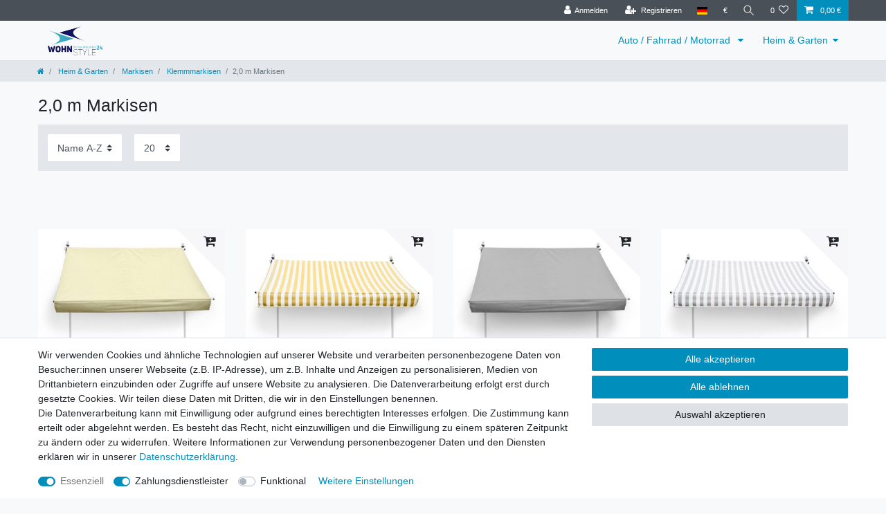

--- FILE ---
content_type: text/javascript; charset=utf-8
request_url: https://cdn02.plentymarkets.com/hhf5y4a1b7cg/plugin/10/ceres/js/dist/chunks/ceres-client-40.min.js?v=86b31ceea2fbb1fd8e72ce50d4385a49d12bfc76
body_size: 2918
content:
(window.webpackJsonp=window.webpackJsonp||[]).push([[40],{357:function(e,t,r){"use strict";r.r(t);var i=function(){var e=this,t=e.$createElement,r=e._self._c||t;return e.filterListBulk?r("div",e._l(e.facets,(function(t){return r("item-filter",{key:t.id,attrs:{facet:t,"padding-classes":e.paddingClasses,"padding-inline-styles":e.paddingInlineStyles}})})),1):r("div",{directives:[{name:"show",rawName:"v-show",value:e.facets&&e.facets.length>0,expression:"facets && facets.length > 0"}],staticClass:"filter-wrapper"},[r("a",{staticClass:"btn btn-link filter-toggle",attrs:{"data-toggle":"collapse",href:"#filter-collapse_"+e._cid,"aria-expanded":"false","aria-controls":"filter-collapse_"+e._cid}},[r("i",{staticClass:"fa fa-sliders default-float",attrs:{"aria-hidden":"true"}}),e._v(" "+e._s(e.$translate("Ceres::Template.itemFilter"))+"\n    ")]),e._v(" "),r("div",{directives:[{name:"open-filter-toolbar",rawName:"v-open-filter-toolbar"}],staticClass:"filter-collapse collapse",attrs:{id:"filter-collapse_"+e._cid}},[r("div",{staticClass:"container-max page-content component-loading",class:{"is-loading":e.isLoading}},[r("div",{staticClass:"card-columns"},e._l(e.facets,(function(e){return r("item-filter",{key:e.id,attrs:{facet:e}})})),1),e._v(" "),r("div",{staticClass:"row"},[r("div",{staticClass:"col-12 text-right"},[r("button",{staticClass:"btn btn-primary btn-medium-large",attrs:{type:"button","data-toggle":"collapse",href:"#filter-collapse_"+e._cid,"aria-controls":"filter-collapse_"+e._cid}},[r("i",{staticClass:"fa fa-times",attrs:{"aria-hidden":"true"}}),e._v(" "),r("span",[e._v(e._s(e.$translate("Ceres::Template.itemClose"))+" ")])])])])])])])};i._withStripped=!0;r(3),r(51),r(63),r(29),r(7),r(49),r(16),r(50);var n=r(30),a=function(){var e=this,t=e.$createElement,r=e._self._c||t;return e.facet.name?r("div",{staticClass:"card pt-4 border-0",class:e.facet.cssClass},[r("div",{staticClass:"h3 title py-0"},[e._v(e._s(e.facetName))]),e._v(" "),"price"===e.facet.type?r("div",[r("item-filter-price")],1):e._l(e.facets,(function(t){return r("div",{key:t.id,staticClass:"form-check-wrapper",class:t.cssClass},[r("div",{staticClass:"form-check mb-0 pl-0"},[r("input",{staticClass:"form-check-input d-none",attrs:{id:"option-"+t.id+"-"+e._uid,type:"checkbox",disabled:e.isLoading||t.count<=0},domProps:{checked:e.isSelected(t.id)},on:{change:function(r){return e.updateFacet(t)}}}),e._v(" "),r("label",{staticClass:"form-check-label",class:[e.paddingClasses,e.isSelected(t.id)?"bg-appearance":"","option-"+t.id],style:e.paddingInlineStyles,attrs:{for:"option-"+t.id+"-"+e._uid}},[r("div",{staticClass:"d-flex"},[r("span",{staticClass:"flex-grow-1"},[e._v(e._s(t.name))]),e._v(" "),r("div",{staticClass:"filter-badge"},[e._v(e._s(t.count))])])])])])}))],2):e._e()};a._withStripped=!0;r(4),r(10),r(12),r(8),r(95),r(19),r(22),r(11),r(17),r(18);var s=function(){var e=this,t=e.$createElement,r=e._self._c||t;return r("div",{staticClass:"item-filter-price"},[r("div",{staticClass:"input-group"},[r("div",{staticClass:"input-group-prepend"},[r("span",{staticClass:"input-group-text"},[e._v(e._s(e.currency))])]),e._v(" "),r("input",{directives:[{name:"model",rawName:"v-model",value:e.priceMin,expression:"priceMin"}],staticClass:"form-control",attrs:{type:"number",placeholder:"Min","aria-label":e.$translate("Ceres::Template.itemFilterPriceMin")},domProps:{value:e.priceMin},on:{focus:function(t){return e.selectAll(t)},input:function(t){t.target.composing||(e.priceMin=t.target.value)}}})]),e._v(" "),r("div",{staticClass:"input-group"},[r("div",{staticClass:"input-group-prepend"},[r("span",{staticClass:"input-group-text"},[e._v(e._s(e.currency))])]),e._v(" "),r("input",{directives:[{name:"model",rawName:"v-model",value:e.priceMax,expression:"priceMax"}],staticClass:"form-control",attrs:{type:"number",placeholder:"Max","aria-label":e.$translate("Ceres::Template.itemFilterPriceMax")},domProps:{value:e.priceMax},on:{focus:function(t){return e.selectAll(t)},input:function(t){t.target.composing||(e.priceMax=t.target.value)}}})]),e._v(" "),r("button",{directives:[{name:"tooltip",rawName:"v-tooltip"}],staticClass:"btn btn-primary btn-appearance",class:{disabled:e.isDisabled},attrs:{type:"button","data-toggle":"tooltip","data-placement":"top",title:e.$translate("Ceres::Template.itemApply"),"aria-label":e.$translate("Ceres::Template.itemFilterButton")},on:{click:function(t){return e.triggerFilter()}}},[r("icon",{attrs:{icon:"check",loading:e.isLoading}})],1)])};s._withStripped=!0;r(118),r(13),r(58);var c=r(24);function l(e,t){var r=Object.keys(e);if(Object.getOwnPropertySymbols){var i=Object.getOwnPropertySymbols(e);t&&(i=i.filter((function(t){return Object.getOwnPropertyDescriptor(e,t).enumerable}))),r.push.apply(r,i)}return r}function o(e,t,r){return t in e?Object.defineProperty(e,t,{value:r,enumerable:!0,configurable:!0,writable:!0}):e[t]=r,e}var p={data:function(){return{priceMin:"",priceMax:"",currency:App.activeCurrency}},mounted:function(){var e=c.a.getUrlParams(document.location.search);this.priceMin=e.priceMin||"",this.priceMax=e.priceMax||""},computed:function(e){for(var t=1;t<arguments.length;t++){var r=null!=arguments[t]?arguments[t]:{};t%2?l(Object(r),!0).forEach((function(t){o(e,t,r[t])})):Object.getOwnPropertyDescriptors?Object.defineProperties(e,Object.getOwnPropertyDescriptors(r)):l(Object(r)).forEach((function(t){Object.defineProperty(e,t,Object.getOwnPropertyDescriptor(r,t))}))}return e}({isDisabled:function(){return""===this.priceMin&&""===this.priceMax||parseInt(this.priceMin)>=parseInt(this.priceMax)||this.isLoading}},Object(n.e)({isLoading:function(e){return e.itemList.isLoading}})),methods:{selectAll:function(e){e.target.select()},triggerFilter:function(){this.isDisabled||(window.localStorage.setItem("openFilterToolbar",!0),this.$store.dispatch("selectPriceFacet",{priceMin:this.priceMin,priceMax:this.priceMax}))}}},u=r(2),f=Object(u.a)(p,s,[],!1,null,null,null);function d(e,t){var r;if("undefined"==typeof Symbol||null==e[Symbol.iterator]){if(Array.isArray(e)||(r=function(e,t){if(!e)return;if("string"==typeof e)return m(e,t);var r=Object.prototype.toString.call(e).slice(8,-1);"Object"===r&&e.constructor&&(r=e.constructor.name);if("Map"===r||"Set"===r)return Array.from(e);if("Arguments"===r||/^(?:Ui|I)nt(?:8|16|32)(?:Clamped)?Array$/.test(r))return m(e,t)}(e))||t&&e&&"number"==typeof e.length){r&&(e=r);var i=0,n=function(){};return{s:n,n:function(){return i>=e.length?{done:!0}:{done:!1,value:e[i++]}},e:function(e){throw e},f:n}}throw new TypeError("Invalid attempt to iterate non-iterable instance.\nIn order to be iterable, non-array objects must have a [Symbol.iterator]() method.")}var a,s=!0,c=!1;return{s:function(){r=e[Symbol.iterator]()},n:function(){var e=r.next();return s=e.done,e},e:function(e){c=!0,a=e},f:function(){try{s||null==r.return||r.return()}finally{if(c)throw a}}}}function m(e,t){(null==t||t>e.length)&&(t=e.length);for(var r=0,i=new Array(t);r<t;r++)i[r]=e[r];return i}function b(e,t){var r=Object.keys(e);if(Object.getOwnPropertySymbols){var i=Object.getOwnPropertySymbols(e);t&&(i=i.filter((function(t){return Object.getOwnPropertyDescriptor(e,t).enumerable}))),r.push.apply(r,i)}return r}function g(e,t,r){return t in e?Object.defineProperty(e,t,{value:r,enumerable:!0,configurable:!0,writable:!0}):e[t]=r,e}f.options.__file="resources/js/src/app/components/itemList/filter/ItemFilterPrice.vue";var v={name:"item-filter",components:{ItemFilterPrice:f.exports},props:{facet:{type:Object},paddingClasses:{type:String,default:null},paddingInlineStyles:{type:String,default:null}},computed:function(e){for(var t=1;t<arguments.length;t++){var r=null!=arguments[t]?arguments[t]:{};t%2?b(Object(r),!0).forEach((function(t){g(e,t,r[t])})):Object.getOwnPropertyDescriptors?Object.defineProperties(e,Object.getOwnPropertyDescriptors(r)):b(Object(r)).forEach((function(t){Object.defineProperty(e,t,Object.getOwnPropertyDescriptor(r,t))}))}return e}({facets:function(){return this.facet.values},facetName:function(){return this.facet.translationKey&&this.facet.translationKey.length>0?this.$translate("Ceres::Template."+this.facet.translationKey):this.facet.name}},Object(n.e)({selectedFacets:function(e){return e.itemList.selectedFacets},isLoading:function(e){return e.itemList.isLoading}})),methods:{updateFacet:function(e){var t,r=d(document.getElementsByClassName("widget-toolbar"));try{for(r.s();!(t=r.n()).done;){t.value.contains(this.$vnode.elm)&&window.localStorage.setItem("openFilterToolbar",!0)}}catch(e){r.e(e)}finally{r.f()}this.$store.dispatch("selectFacet",{facetValue:e})},isSelected:function(e){return this.selectedFacets.findIndex((function(t){return t.id===e}))>-1}}},y=Object(u.a)(v,a,[],!1,null,null,null);function h(e,t){var r=Object.keys(e);if(Object.getOwnPropertySymbols){var i=Object.getOwnPropertySymbols(e);t&&(i=i.filter((function(t){return Object.getOwnPropertyDescriptor(e,t).enumerable}))),r.push.apply(r,i)}return r}function O(e,t,r){return t in e?Object.defineProperty(e,t,{value:r,enumerable:!0,configurable:!0,writable:!0}):e[t]=r,e}y.options.__file="resources/js/src/app/components/itemList/filter/ItemFilter.vue";var w={name:"item-filter-list",components:{ItemFilter:y.exports},mixins:[r(190).a],props:{filterListBulk:Boolean,facetData:{type:Array,default:function(){return[]}},allowedFacetsTypes:{type:Array,default:function(){return[]}},paddingClasses:{type:String,default:null},paddingInlineStyles:{type:String,default:null}},computed:function(e){for(var t=1;t<arguments.length;t++){var r=null!=arguments[t]?arguments[t]:{};t%2?h(Object(r),!0).forEach((function(t){O(e,t,r[t])})):Object.getOwnPropertyDescriptors?Object.defineProperties(e,Object.getOwnPropertyDescriptors(r)):h(Object(r)).forEach((function(t){Object.defineProperty(e,t,Object.getOwnPropertyDescriptor(r,t))}))}return e}({},Object(n.e)({facets:function(e){var t=this;return this.allowedFacetsTypes.length?e.itemList.facets.filter((function(e){return t.allowedFacetsTypes.includes(e.id)||t.allowedFacetsTypes.includes(e.type)})):e.itemList.facets},isLoading:function(e){return e.itemList.isLoading},selectedFacets:function(e){return e.itemList.selectedFacets}})),created:function(){var e;null!==(e=this.$store.state.itemList.facets)&&void 0!==e&&e.length||this.$store.commit("addFacets",this.facetData)}},_=Object(u.a)(w,i,[],!1,null,null,null);_.options.__file="resources/js/src/app/components/itemList/filter/ItemFilterList.vue";t.default=_.exports}}]);
//# sourceMappingURL=ceres-client-40.min.js.map